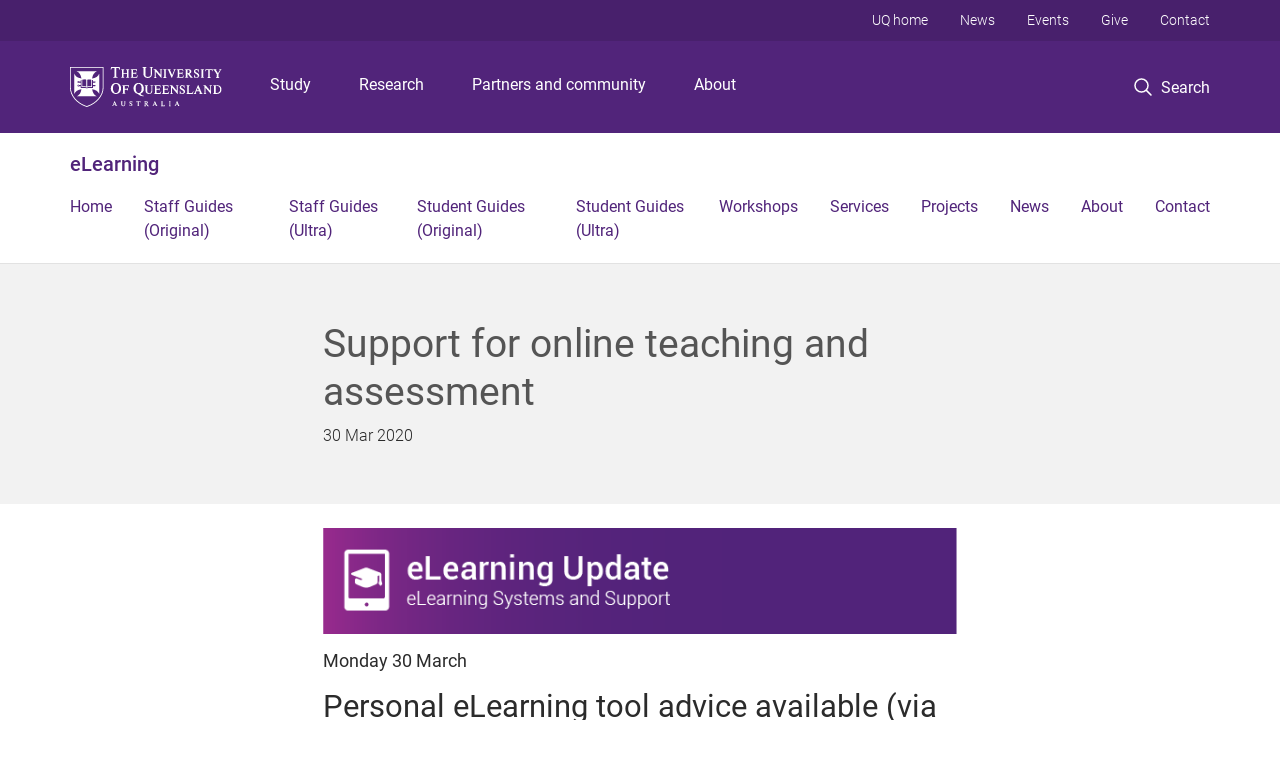

--- FILE ---
content_type: text/html; charset=utf-8
request_url: https://elearning.uq.edu.au/article/2019/11/support-online-teaching-and-assessment
body_size: 12201
content:
<!DOCTYPE html>
<!--[if lt IE 7]> <html class="lt-ie9 lt-ie8 lt-ie7" lang="en" dir="ltr"> <![endif]-->
<!--[if IE 7]> <html class="lte-ie7 lt-ie9 lt-ie8" lang="en" dir="ltr"> <![endif]-->
<!--[if IE 8]> <html class="lte-ie8 lt-ie9" lang="en" dir="ltr"> <![endif]-->
<!--[if lte IE 9]> <html class="lte-ie9" lang="en" dir="ltr"> <![endif]-->
<!--[if gt IE 9]><!--> <html xmlns="http://www.w3.org/1999/xhtml" lang="en" dir="ltr"> <!--<![endif]-->
<head>
  <meta http-equiv="Content-Type" content="text/html; charset=utf-8" />
<link rel="shortcut icon" href="https://elearning.uq.edu.au/sites/all/themes/custom/uq_standard/favicon.ico" type="image/vnd.microsoft.icon" />
<meta name="viewport" content="width=device-width,initial-scale=1" />
<link rel="apple-touch-icon" href="https://static.uq.net.au/v4/logos/corporate/uq-apple-touch-icon.png" type="image/png" />
<meta name="generator" content="Drupal 7 (https://www.drupal.org)" />
<link rel="image_src" href="https://elearning.uq.edu.au/" />
<link rel="canonical" href="https://elearning.uq.edu.au/article/2019/11/support-online-teaching-and-assessment" />
<link rel="shortlink" href="https://elearning.uq.edu.au/node/5373" />
<meta property="og:title" content="Support for online teaching and assessment" />
<meta property="og:updated_time" content="2024-02-07T14:37:32+10:00" />
<meta property="og:image" content="https://elearning.uq.edu.au/" />
<meta property="og:image:url" content="https://elearning.uq.edu.au/" />
<meta property="og:image:secure_url" content="https://elearning.uq.edu.au/" />
<meta property="article:published_time" content="1585522800" />
<meta property="article:modified_time" content="2024-02-07T14:37:32+10:00" />
<meta name="msvalidate.01" content="1D347AB66A45715B5302E84A9FACA1F6" />
  <title>Support for online teaching and assessment - eLearning - University of Queensland</title>
  <style type="text/css" media="all">
@import url("https://elearning.uq.edu.au/sites/all/libraries/chosen/chosen.css?t0lwnc");
@import url("https://elearning.uq.edu.au/sites/all/modules/contrib/chosen/css/chosen-drupal.css?t0lwnc");
</style>
<style type="text/css" media="all">
@import url("https://elearning.uq.edu.au/sites/all/modules/contrib/field_hidden/field_hidden.css?t0lwnc");
@import url("https://elearning.uq.edu.au/sites/all/modules/custom/uq_components/core/uq_snippets/uq_snippets.css?t0lwnc");
@import url("https://elearning.uq.edu.au/modules/user/user.css?t0lwnc");
@import url("https://elearning.uq.edu.au/sites/all/modules/contrib/video_filter/video_filter.css?t0lwnc");
@import url("https://elearning.uq.edu.au/sites/all/modules/custom/uq_components/components/uq_panel_feature/css/style.css?t0lwnc");
@import url("https://elearning.uq.edu.au/sites/all/modules/contrib/ckeditor_image2/ckeditor_image2.theme.css?t0lwnc");
</style>
<style type="text/css" media="all">
@import url("https://elearning.uq.edu.au/sites/all/modules/contrib/panels/css/panels.css?t0lwnc");
@import url("https://elearning.uq.edu.au/sites/all/modules/contrib/taxonomy_access/taxonomy_access.css?t0lwnc");
@import url("https://elearning.uq.edu.au/sites/all/modules/contrib/flippy/flippy.css?t0lwnc");
</style>
<link type="text/css" rel="stylesheet" href="https://static.uq.net.au/v6/fonts/Roboto/roboto.css" media="all" />
<link type="text/css" rel="stylesheet" href="https://static.uq.net.au/latest/css/uqds_uq-standard.css?t0lwnc" media="all" />
<style type="text/css" media="all">
@import url("https://elearning.uq.edu.au/sites/all/themes/custom/uq_standard/css/styles.css?t0lwnc");
</style>
<style type="text/css" media="print">
@import url("https://elearning.uq.edu.au/sites/all/themes/custom/uq_standard/css/print.css?t0lwnc");
</style>
  <!--[if lt IE 9]>
  <script src="/sites/all/themes/custom/uq_standard/bower_components/html5shiv/dist/html5shiv.min.js"></script>
  <script src="/sites/all/themes/custom/uq_standard/bower_components/respond/dest/respond.min.js"></script>
  <![endif]-->
  <script type="text/javascript">
<!--//--><![CDATA[//><!--
(function(i,s,o,g,r,a,m){i["GoogleAnalyticsObject"]=r;i[r]=i[r]||function(){(i[r].q=i[r].q||[]).push(arguments)},i[r].l=1*new Date();a=s.createElement(o),m=s.getElementsByTagName(o)[0];a.async=1;a.src=g;m.parentNode.insertBefore(a,m)})(window,document,"script","https://www.google-analytics.com/analytics.js","ga");ga("create", "UA-1590516-1", {"cookieDomain":"auto"});ga("require", "linkid", "linkid.js");ga("set", "anonymizeIp", true);ga("send", "pageview");
//--><!]]>
</script>
</head>
<body class="html not-front not-logged-in no-sidebars page-node page-node- page-node-5373 node-type-uq-article article-page" >
  <div class="skip-link">
    <a href="#main-menu" tabindex="1" class="skip-link__link element-invisible element-focusable">Skip to menu</a>
    <a href="#main-content" class="skip-link__link element-invisible element-focusable">Skip to content</a>
    <a href="#site-footer" class="skip-link__link element-invisible element-focusable">Skip to footer</a>
  </div>
    <div class="region region-page-top">
    <noscript aria-hidden="true"><iframe src="https://www.googletagmanager.com/ns.html?id=GTM-NC7M38Q"
 height="0" width="0" style="display:none;visibility:hidden"></iframe></noscript>
  </div>
  
  

<header class="uq-header" data-gtm-category="Header">
  <div class="uq-header__container">
    <div class="uq-header__menu-toggle">
      <button type="button" class="nav-primary__toggle nav-primary__menu-toggle slide-menu__control"
        data-target="global-mobile-nav" data-action="toggle">Menu
      </button>
    </div>
    <div class="uq-header__logo">
      <a class="logo--large" href="https://www.uq.edu.au/">
        <img alt="The University of Queensland"
          src="https://static.uq.net.au/v11/logos/corporate/uq-logo--reversed.svg">
      </a>
    </div>
    <div class="uq-header__nav-primary" data-gtm-category="Primary header">
      <nav class="uq-header__nav-primary-container" aria-label="primary navigation">
        <ul class="uq-header__nav-primary-list">
                    <li class="uq-header__nav-primary-item"><a
              class="uq-header__nav-primary-link"
              href="https://study.uq.edu.au/"
              data-gtm-label="Study">Study</a>
            
          </li>
                    <li class="uq-header__nav-primary-item"><a
              class="uq-header__nav-primary-link"
              href="https://research.uq.edu.au/"
              data-gtm-label="Research">Research</a>
            
          </li>
                    <li class="uq-header__nav-primary-item"><a
              class="uq-header__nav-primary-link"
              href="https://partners-community.uq.edu.au"
              data-gtm-label="Partners and community">Partners and community</a>
            
          </li>
                    <li class="uq-header__nav-primary-item"><a
              class="uq-header__nav-primary-link"
              href="https://about.uq.edu.au/"
              data-gtm-label="About">About</a>
            
          </li>
                  </ul>
      </nav>
    </div>
    <div class="uq-header__search-toggle" data-gtm-category="Search">
      <button class="nav-primary__toggle nav-primary__search-toggle" data-gtm-action="Toggle">
        <div class="search-toggle__label">Search</div>
      </button>
    </div>
  </div>

  <!-- Mobile only navigation -->
  <nav class="slide-menu global-mobile-nav" id="global-mobile-nav" aria-label="primary navigation mobile">
    <div class="uq-site-header__title-container">
      <div class="uq-site-header__title-container__left">
        <a href="/" class="uq-site-header__title">eLearning</a>
      </div>
    </div>
    <ul>
      <!-- site specific navigation -->
              <li data-gtm-category="Main navigation">
          <a href="/home" class="slide-menu__control"
            data-gtm-category="UQ Header"
            data-gtm-label="Home"
            aria-haspopup="true"
            aria-expanded="false"
            >
            Home          </a>
                    </li>
              <li data-gtm-category="Main navigation">
          <a href="/guides" class="slide-menu__control"
            data-gtm-category="UQ Header"
            data-gtm-label="Staff Guides (Original)"
            aria-haspopup="true"
            aria-expanded="false"
            >
            Staff Guides (Original)          </a>
                    </li>
              <li data-gtm-category="Main navigation">
          <a href="https://elearning.uq.edu.au/staff-guides-ultra" class="slide-menu__control"
            data-gtm-category="UQ Header"
            data-gtm-label="Staff Guides (Ultra)"
            aria-haspopup="true"
            aria-expanded="false"
            >
            Staff Guides (Ultra)          </a>
                    </li>
              <li data-gtm-category="Main navigation">
          <a href="https://elearning.uq.edu.au/student-guides-original" class="slide-menu__control"
            data-gtm-category="UQ Header"
            data-gtm-label="Student Guides (Original)"
            aria-haspopup="true"
            aria-expanded="false"
            >
            Student Guides (Original)          </a>
                    </li>
              <li data-gtm-category="Main navigation">
          <a href="https://elearning.uq.edu.au/student-guides-ultra" class="slide-menu__control"
            data-gtm-category="UQ Header"
            data-gtm-label="Student Guides (Ultra)"
            aria-haspopup="true"
            aria-expanded="false"
            >
            Student Guides (Ultra)          </a>
                    </li>
              <li data-gtm-category="Main navigation">
          <a href="https://elearning.uq.edu.au/workshops" class="slide-menu__control"
            data-gtm-category="UQ Header"
            data-gtm-label="Workshops"
            aria-haspopup="true"
            aria-expanded="false"
            >
            Workshops          </a>
                    </li>
              <li data-gtm-category="Main navigation">
          <a href="/services" class="slide-menu__control"
            data-gtm-category="UQ Header"
            data-gtm-label="Services"
            aria-haspopup="true"
            aria-expanded="false"
            >
            Services          </a>
                    </li>
              <li data-gtm-category="Main navigation">
          <a href="/projects" class="slide-menu__control"
            data-gtm-category="UQ Header"
            data-gtm-label="Projects"
            aria-haspopup="true"
            aria-expanded="false"
            >
            Projects          </a>
                    </li>
              <li data-gtm-category="Main navigation">
          <a href="https://elearning.uq.edu.au/elearning-newsletter" class="slide-menu__control"
            data-gtm-category="UQ Header"
            data-gtm-label="News"
            aria-haspopup="true"
            aria-expanded="false"
            >
            News          </a>
                    </li>
              <li data-gtm-category="Main navigation">
          <a href="/about-us" class="slide-menu__control"
            data-gtm-category="UQ Header"
            data-gtm-label="About"
            aria-haspopup="true"
            aria-expanded="false"
            >
            About          </a>
                    </li>
              <li data-gtm-category="Main navigation">
          <a href="/contact" class="slide-menu__control"
            data-gtm-category="UQ Header"
            data-gtm-label="Contact"
            aria-haspopup="true"
            aria-expanded="false"
            >
            Contact          </a>
                    </li>
            <!-- END : site specific navigation -->
            <li class="uq-header__newglobal-nav-item" data-gtm-category="Primary header">
        <a class="uq-header__newglobal-nav-link slide-menu__control"
          href="https://study.uq.edu.au/">Study</a>
              </li>
            <li class="uq-header__newglobal-nav-item" data-gtm-category="Primary header">
        <a class="uq-header__newglobal-nav-link slide-menu__control"
          href="https://research.uq.edu.au/">Research</a>
              </li>
            <li class="uq-header__newglobal-nav-item" data-gtm-category="Primary header">
        <a class="uq-header__newglobal-nav-link slide-menu__control"
          href="https://partners-community.uq.edu.au">Partners and community</a>
              </li>
            <li class="uq-header__newglobal-nav-item" data-gtm-category="Primary header">
        <a class="uq-header__newglobal-nav-link slide-menu__control"
          href="https://about.uq.edu.au/">About</a>
              </li>
                  <li class="uq-header__nav-secondary-item" data-gtm-category="Secondary header">
        <a class="uq-header__nav-secondary-link" href="https://www.uq.edu.au/">UQ home</a>
      </li>
            <li class="uq-header__nav-secondary-item" data-gtm-category="Secondary header">
        <a class="uq-header__nav-secondary-link" href="https://www.uq.edu.au/news/">News</a>
      </li>
            <li class="uq-header__nav-secondary-item" data-gtm-category="Secondary header">
        <a class="uq-header__nav-secondary-link" href="https://www.uq.edu.au/uq-events">Events</a>
      </li>
            <li class="uq-header__nav-secondary-item" data-gtm-category="Secondary header">
        <a class="uq-header__nav-secondary-link" href="https://alumni.uq.edu.au/giving/">Give</a>
      </li>
            <li class="uq-header__nav-secondary-item" data-gtm-category="Secondary header">
        <a class="uq-header__nav-secondary-link" href="https://contacts.uq.edu.au/">Contact</a>
      </li>
          </ul>
  </nav>
  <div class="uq-header__search" data-gtm-category="Search">
    <div class="uq-header__search-container">
      <form action="https://search.uq.edu.au/" method="get" data-gtm-action="Text search" data-gtm-form-action="">
        <fieldset>
          <div class="uq-header__search-query">
            <label for="edit-q" class="visually-hidden uq-header__search-query-label">Search term</label>
            <input type="text" id="edit-q" name="q" value="" maxlength="128" placeholder="Search by keyword" class="uq-header__search-query-input" data-gtm-trigger="change" data-gtm-form-search="">
            <span class="uq-header__search-query-button">
              <input type="submit" name="op" value="Search" class="uq-header__search-query-submit" data-gtm-trigger="click">
            </span>

                        <input type="hidden" value="https://elearning.uq.edu.au" name="as_sitesearch" id="edit-as_sitesearch-on">
          </div>
        </fieldset>
      </form>
    </div>
  </div>
  <div class="uq-header__nav-secondary">
    <nav class="uq-header__nav-secondary-container">
      <ul class="uq-header__nav-secondary-list">
                <li class="uq-header__nav-secondary-item">
          <a
            href="https://www.uq.edu.au/"
            class="uq-header__nav-secondary-link"
            data-gtm-category="Secondary header"
            data-gtm-label="UQ home"
          >
            UQ home          </a>
        </li>
                <li class="uq-header__nav-secondary-item">
          <a
            href="https://www.uq.edu.au/news/"
            class="uq-header__nav-secondary-link"
            data-gtm-category="Secondary header"
            data-gtm-label="News"
          >
            News          </a>
        </li>
                <li class="uq-header__nav-secondary-item">
          <a
            href="https://www.uq.edu.au/uq-events"
            class="uq-header__nav-secondary-link"
            data-gtm-category="Secondary header"
            data-gtm-label="Events"
          >
            Events          </a>
        </li>
                <li class="uq-header__nav-secondary-item">
          <a
            href="https://alumni.uq.edu.au/giving/"
            class="uq-header__nav-secondary-link"
            data-gtm-category="Secondary header"
            data-gtm-label="Give"
          >
            Give          </a>
        </li>
                <li class="uq-header__nav-secondary-item">
          <a
            href="https://contacts.uq.edu.au/"
            class="uq-header__nav-secondary-link"
            data-gtm-category="Secondary header"
            data-gtm-label="Contact"
          >
            Contact          </a>
        </li>
              </ul>
    </nav>
  </div>
</header>

  <div class="uq-site-header">
  <div class="uq-site-header__title-container">
    <div class="uq-site-header__title-container__left">
      <a href="/" class="uq-site-header__title">eLearning</a>
    </div>
    <div class="uq-site-header__title-container__right">
      <button class="uq-site-header__navigation-toggle jsNavToggle" data-gtm-action="Toggle">Menu</button>
    </div>
  </div>
  <div class="uq-site-header__navigation-container">
    <nav class="uq-site-header__navigation" aria-label="Site navigation" id="jsNav">
      <ul class="uq-site-header__navigation__list uq-site-header__navigation__list--level-1">
                <li class="uq-site-header__navigation__list-item
                            ">
          <a href="/home" aria-haspopup="true" aria-expanded="false"
            class="uq-site-header__navigation__list-link">
            Home          </a>
                  </li>
                <li class="uq-site-header__navigation__list-item
                            ">
          <a href="/guides" aria-haspopup="true" aria-expanded="false"
            class="uq-site-header__navigation__list-link">
            Staff Guides (Original)          </a>
                  </li>
                <li class="uq-site-header__navigation__list-item
                            ">
          <a href="https://elearning.uq.edu.au/staff-guides-ultra" aria-haspopup="true" aria-expanded="false"
            class="uq-site-header__navigation__list-link">
            Staff Guides (Ultra)          </a>
                  </li>
                <li class="uq-site-header__navigation__list-item
                            ">
          <a href="https://elearning.uq.edu.au/student-guides-original" aria-haspopup="true" aria-expanded="false"
            class="uq-site-header__navigation__list-link">
            Student Guides (Original)          </a>
                  </li>
                <li class="uq-site-header__navigation__list-item
                            ">
          <a href="https://elearning.uq.edu.au/student-guides-ultra" aria-haspopup="true" aria-expanded="false"
            class="uq-site-header__navigation__list-link">
            Student Guides (Ultra)          </a>
                  </li>
                <li class="uq-site-header__navigation__list-item
                            ">
          <a href="https://elearning.uq.edu.au/workshops" aria-haspopup="true" aria-expanded="false"
            class="uq-site-header__navigation__list-link">
            Workshops          </a>
                  </li>
                <li class="uq-site-header__navigation__list-item
                            ">
          <a href="/services" aria-haspopup="true" aria-expanded="false"
            class="uq-site-header__navigation__list-link">
            Services          </a>
                  </li>
                <li class="uq-site-header__navigation__list-item
                            ">
          <a href="/projects" aria-haspopup="true" aria-expanded="false"
            class="uq-site-header__navigation__list-link">
            Projects          </a>
                  </li>
                <li class="uq-site-header__navigation__list-item
                            ">
          <a href="https://elearning.uq.edu.au/elearning-newsletter" aria-haspopup="true" aria-expanded="false"
            class="uq-site-header__navigation__list-link">
            News          </a>
                  </li>
                <li class="uq-site-header__navigation__list-item
                            ">
          <a href="/about-us" aria-haspopup="true" aria-expanded="false"
            class="uq-site-header__navigation__list-link">
            About          </a>
                  </li>
                <li class="uq-site-header__navigation__list-item
                            ">
          <a href="/contact" aria-haspopup="true" aria-expanded="false"
            class="uq-site-header__navigation__list-link">
            Contact          </a>
                  </li>
              </ul>
    </nav>
  </div>
</div>

<div class="page">
  
  
    <a id="main-content"></a>
  <div class="page__content clearfix">
      <div class="region region-content">
    <div id="block-system-main" class="block block-system">

    
  <div class="content" class="block__content">
      <div class="layout-region__top">
    <div class="panel-pane pane-panels-mini pane-article-header article__header"  >
  
    

<div class="panel-pane__content">
  
  <div class="row">
    <div class="layout-region__main large-7 large-centered medium-10 medium-centered columns"><h1 class="article__title">Support for online teaching and assessment</h1>
<div class="panel-separator"></div><div class="panel-pane pane-entity-field pane-node-field-uq-publish-date"  >
  
    

<div class="panel-pane__content">
  <div class="field field-name-field-uq-publish-date field-type-datestamp field-label-hidden"><div class="field-items"><div class="field-item even"><span class="date-display-single">30 Mar 2020</span></div></div></div></div>


</div>
</div>
  </div>

</div>


</div>
  </div>

  <div class="row">
    <div class="layout-region__main large-7 large-centered medium-10 medium-centered columns"><div class="panel-pane pane-entity-field pane-node-field-uq-article-body article__body"  >
  
    

<div class="panel-pane__content">
  <div class="field field-name-field-uq-article-body field-type-text-long field-label-hidden"><div class="field-items"><div class="field-item even"><h5><img alt="eLearning Update" height="113" src="https://elearning.uq.edu.au/files/37961/Banner%20eLearning%20Update-01.png" width="676" /></h5><h5>Monday 30 March</h5><h2>Personal eLearning tool advice available (via Zoom)</h2><p>The eLearning Solutions Service is offering personal consultations for staff on the integration of UQ eLearning tools into courses. Consultations now take place online using the Zoom tool. Teaching staff are encouraged to book a one-on-one appointment with an adviser via the <a href="https://studenthub.uq.edu.au/students/appointments/app/topic/78" target="_blank">appointments</a> webpage. For example, advice is available on moving assessment online, recording online mini-lectures with Kaltura Capture and running virtual classrooms with Zoom.</p><p>When booking, please ensure you select an eLearning Adviser who can assist with your query based on the specialisation which is listed after their name in brackets.</p><p><img alt="elss bookings" height="121" src="/files/74484/ELSS%20booking%20online.png" width="472" /></p><h2>Zoom assistance during classes</h2><p>Teaching staff can now request an eLearning Adviser to sit-in on a Zoom virtual classroom session to provide additional support. To request Zoom assistance, please book an appointment through the eLearning Solutions Service <a href="https://studenthub.uq.edu.au/students/appointments/app/topic/78" target="_blank">appointments</a> webpage.</p><h2>Custom eLearning workshops (via Zoom)</h2><p><a href="https://elearning.uq.edu.au/services/staff-training/custom-workshops">Custom workshops</a> on centrally supported eLearning tools are available on request for faculties and schools and will be delivered remotely via Zoom. Email <a href="mailto:elearningadvisers@uq.edu.au?subject=Custom%20Workshop">elearningadvisers@uq.edu.au</a> with the subject line <strong>Custom Workshop</strong><em> </em>to schedule one of our <a href="http://staffdevelopment.hr.uq.edu.au/program/TALTEC" target="_blank">teaching and learning workshops</a> at a convenient time. </p><h2>Desktop recording production assistance</h2><p>The ITaLI Media team is now providing a desktop recording production service to produce online lectures and other teaching resources. Priority will be given to staff having difficulties producing recordings due to poor home internet connections. The Media team also provides advice on filming and editing practical activities using smartphones. To request assistance, email <a href="mailto:cdd-media@exchange.uq.edu.au">cdd-media@exchange.uq.edu.au</a><a href="mailto:cdd-media@exchange.uq.edu.au?subject=Desktop%20Recording%20Production"> </a>with the subject line <strong>Desktop recording </strong>or <strong>Smartphone recording.</strong></p><h2>New Blackboard Test tool guide</h2><p>The <a href="https://elearning.uq.edu.au/guides/tests-and-pools#2">Blackboard Test tool</a> can be used to deliver online quizzes, tests and exams. <a href="https://elearning.uq.edu.au/guides/tests-and-pools#3">Guides </a>are available on preparing and delivering different types of assessment, including invigilated and non-invigilated tests or exams. A new <a href="https://elearning.uq.edu.au/guides/tests-and-pools/blackboard-tests-exams-faq">Blackboard Tests FAQ</a> guide has also been created. </p><h2>Video Assignments</h2><p>Professional development is available on student video assignments. Video assignments have a variety of applications, including replacing face-to-face assessments such as oral presentations.</p><ul><li><a href="https://elearning.uq.edu.au/workshops/video-assignment-online-workshop" target="_blank">Self-paced online Video Assignments workshop</a> - start online anytime</li><li><a href="https://studenthub.uq.edu.au/students/appointments/app/topic/78" target="_blank">Personal tutorials on Video Assignments via Zoom</a> - book online</li></ul><h2>Guide update requests</h2><p>The ITaLI eLearning team has a range of online <a href="https://elearning.uq.edu.au/guides" target="_blank">staff guides</a> and <a href="https://web.library.uq.edu.au/library-services/it/learnuq-blackboard-help" target="_blank">students guides</a> to assist with technology adoption. If you would like to request a guide be created or updated, please email <a href="mailto:elearningadvisers@uq.edu.au?subject=Gude%20Request">elearningadvisers@uq.edu.au</a>. </p><h2>Guidance for teaching continuity</h2><p>The Institute for Teaching and Learning Innovation has created a consolidated resource to support UQ academic staff in the unprecedented situation we currently find ourselves in due to the impacts of COVID-19. For more information, refer to the <a href="https://itali.uq.edu.au/covid-19-teaching-guidance">Coronavirus (COVID-19) Teaching guidance</a> webpage. ITaLI provides additional T&amp;L support via email at <a href="mailto:italiS12020@uq.edu.au">italiS12020@uq.edu.au</a> or phone +61 7 3443 1348.</p><p><img alt="Workshops" height="113" src="https://elearning.uq.edu.au/files/38006/Banner%20Workshops-01.png" width="676" /></p><h2>eLearning workshops</h2><p>The ITaLI eLearning team is offering a range of self-paced online workshops to support staff in implementing Technology Enhanced Learning throughout the year. </p><p>Self-paced online workshops include:</p><ul><li><a href="https://elearning.uq.edu.au/guides/getting-started-learnuq/learnuq-basics-online-workshop" target="_blank">Learn.UQ Basics</a></li><li><a href="https://elearning.uq.edu.au/workshops/learnuq-quizzes-tests-and-exams-online-workshop" target="_blank">Learn.UQ Quizzes, Tests and Exams</a></li><li><a href="https://elearning.uq.edu.au/workshops/virtual-classroom-zoom-online-workshop" target="_blank">Virtual Classroom (Zoom)</a></li><li><a href="https://elearning.uq.edu.au/workshops/desktop-recording-kaltura-capture-online-workshop" target="_blank">Desktop Recording (Kaltura Capture)</a></li><li><a href="https://elearning.uq.edu.au/workshops/video-assignment-online-workshop" target="_blank">Video Assignment​s</a></li></ul><h2>Request eLearning support</h2><p>To receive a quick response to your eLearning support request, log a job with the eLearning Support team using <a href="mailto:help@learn.uq.edu.au">help@learn.uq.edu.au</a>. Alternatively, you may use the <em>Request Support </em>button available inside Learn.UQ.</p><p>To enable a timely response please be sure to include as much information as possible with your request.</p></div></div></div></div>


</div>
<div class="panel-separator"></div><div class="panel-pane pane-views-panes pane-vertical-content-list-vertical-list-pane-compact article__latest-articles"  >
  
      <div class="panel-pane__title">
    <h2 class="pane-title">
    Latest  </h2>
</div>
  

<div class="panel-pane__content">
  <div class="view view-vertical-content-list view-id-vertical_content_list view-display-id-vertical_list_pane__compact view-dom-id-4988e8562c9d34ebc6bdd52c9936a501" data-equalizer="">
        
  
  
      <div class="view-content">
          <ul class="vertical-list vertical-list--ruled">          <li class="vertical-list__item">  <div class="article--compact">
    <div class="article article--has-image">
      <div class="article__wrapper">
                  <div class="article__media">
            <div class="article__teaser-image">
              <img src="https://elearning.uq.edu.au/sites/default/files/styles/uq_core_small_square/public/ckfinder/images/News/News-teasers/iliria-curlew-babies.png?itok=Sxp7mSkG" width="240" height="240" alt="" />            </div>
          </div>
                <div class="article__content" data-equalizer-watch>
          <h3 class="article__title">
            <a href="/article/2026/01/ready-teach-and-ready-tutor-weeks-blackboard-ultra-updates">
              Ready to Teach and Ready to Tutor Weeks; Blackboard Ultra updates            </a>
          </h3>
                      <span class="article__publish-date">
              <span class="date-display-single">12 January 2026</span>            </span>
                  </div>
      </div>
    </div>
  </div>
</li>
          <li class="vertical-list__item">  <div class="article--compact">
    <div class="article article--has-image">
      <div class="article__wrapper">
                  <div class="article__media">
            <div class="article__teaser-image">
              <img src="https://elearning.uq.edu.au/sites/default/files/styles/uq_core_small_square/public/ckfinder/images/News/News-teasers/uq-trees-waterfall.jpg?itok=QAROXKkO" width="240" height="240" alt="" />            </div>
          </div>
                <div class="article__content" data-equalizer-watch>
          <h3 class="article__title">
            <a href="/article/2025/11/accessibility-tools-grades-upload">
              Accessibility tools; grades upload            </a>
          </h3>
                      <span class="article__publish-date">
              <span class="date-display-single">25 November 2025</span>            </span>
                  </div>
      </div>
    </div>
  </div>
</li>
          <li class="vertical-list__item">  <div class="article--compact">
    <div class="article article--has-image">
      <div class="article__wrapper">
                  <div class="article__media">
            <div class="article__teaser-image">
              <img src="https://elearning.uq.edu.au/sites/default/files/styles/uq_core_small_square/public/ckfinder/images/News/News-teasers/uq-greatcourt.jpg?itok=XwsydUDE" width="240" height="240" alt="" />            </div>
          </div>
                <div class="article__content" data-equalizer-watch>
          <h3 class="article__title">
            <a href="/article/2025/11/thank-you-grade-finalisation%C2%A0">
              Thank you; grade finalisation             </a>
          </h3>
                      <span class="article__publish-date">
              <span class="date-display-single">10 November 2025</span>            </span>
                  </div>
      </div>
    </div>
  </div>
</li>
      </ul>    </div>
  
  
  
  
  
  
</div></div>


</div>
</div>
  </div>

  <div class="layout-region__bottom">
    <div  class="section section--shaded section--centered article__pager section--new-a5d841e6-1e2e-475f-9a22-ac7a3d25aeed">
    <div class="section__container">
        <div class="section__content">
      <ul class="flippy">
          
    <li class="prev">
              <a href="/article/2020/03/elearning-workshops-week-4-support" title="eLearning Workshops - Week 4 Support">eLearning Workshops - Week 4 Support</a>          </li>
          
    <li class="next">
              <a href="/article/2019/11/new-online-exam-resources" title="New online exam resources">New online exam resources</a>          </li>
  </ul>

    </div>

      </div>
</div>
  </div>
  </div>
</div>
  </div>
  </div>
  </div>

  
<footer class="uq-footer" data-gtm-category="Footer">
  <div class="uq-acknowledgement uq-acknowledgement--large">
    <div class="uq-acknowledgement__content">
      <div class="uq-acknowledgement__text">
        UQ acknowledges the Traditional Owners and their custodianship of the lands on which UQ is situated. &mdash; <a href="https://about.uq.edu.au/reconciliation" class="uq-acknowledgement__link">Reconciliation at UQ</a>
      </div>
    </div>
  </div>
  <div class="uq-footer__container">
    <nav class="uq-footer__navigation uq-footer--desktop" aria-label="footer navigation">
      <ul class="uq-footer__navigation-list uq-footer__navigation-level-1">
                <li class="uq-footer__navigation-item">
          <h2 class="uq-footer__navigation-title">Media</h2>
          <ul class="uq-footer__navigation-list uq-footer__navigation-level-2">
                        <li class="uq-footer__navigation-item">
              <a href="https://www.uq.edu.au/news/contacts" class="uq-footer__navigation-link">Media team contacts</a>
            </li>
                        <li class="uq-footer__navigation-item">
              <a href="https://about.uq.edu.au/experts" class="uq-footer__navigation-link">Find a subject matter expert</a>
            </li>
                        <li class="uq-footer__navigation-item">
              <a href="https://www.uq.edu.au/news/" class="uq-footer__navigation-link">UQ news</a>
            </li>
                      </ul>
        </li>
                <li class="uq-footer__navigation-item">
          <h2 class="uq-footer__navigation-title">Working at UQ</h2>
          <ul class="uq-footer__navigation-list uq-footer__navigation-level-2">
                        <li class="uq-footer__navigation-item">
              <a href="https://staff.uq.edu.au" class="uq-footer__navigation-link">Current staff</a>
            </li>
                        <li class="uq-footer__navigation-item">
              <a href="https://about.uq.edu.au/careers" class="uq-footer__navigation-link">Careers at UQ</a>
            </li>
                        <li class="uq-footer__navigation-item">
              <a href="https://about.uq.edu.au/strategic-plan" class="uq-footer__navigation-link">Strategic plan</a>
            </li>
                        <li class="uq-footer__navigation-item">
              <a href="https://staff.uq.edu.au/information-and-services/health-safety-wellbeing" class="uq-footer__navigation-link">Staff support</a>
            </li>
                        <li class="uq-footer__navigation-item">
              <a href="https://staff.uq.edu.au/information-and-services/information-technology/it-support" class="uq-footer__navigation-link">IT support for staff</a>
            </li>
                      </ul>
        </li>
                <li class="uq-footer__navigation-item">
          <h2 class="uq-footer__navigation-title">Current students</h2>
          <ul class="uq-footer__navigation-list uq-footer__navigation-level-2">
                        <li class="uq-footer__navigation-item">
              <a href="https://my.uq.edu.au" class="uq-footer__navigation-link">my.UQ</a>
            </li>
                        <li class="uq-footer__navigation-item">
              <a href="https://programs-courses.uq.edu.au" class="uq-footer__navigation-link">Programs and courses</a>
            </li>
                        <li class="uq-footer__navigation-item">
              <a href="https://about.uq.edu.au/academic-calendar" class="uq-footer__navigation-link">Key dates</a>
            </li>
                        <li class="uq-footer__navigation-item">
              <a href="https://my.uq.edu.au/student-support" class="uq-footer__navigation-link">Student support</a>
            </li>
                        <li class="uq-footer__navigation-item">
              <a href="https://my.uq.edu.au/information-and-services/information-technology/student-it-support" class="uq-footer__navigation-link">IT support for students</a>
            </li>
                      </ul>
        </li>
                <li class="uq-footer__navigation-item">
          <h2 class="uq-footer__navigation-title">Library</h2>
          <ul class="uq-footer__navigation-list uq-footer__navigation-level-2">
                        <li class="uq-footer__navigation-item">
              <a href="https://www.library.uq.edu.au/" class="uq-footer__navigation-link">Library</a>
            </li>
                        <li class="uq-footer__navigation-item">
              <a href="https://web.library.uq.edu.au/study-and-learning-support" class="uq-footer__navigation-link">Study and learning support</a>
            </li>
                        <li class="uq-footer__navigation-item">
              <a href="https://web.library.uq.edu.au/research-and-publish" class="uq-footer__navigation-link">Research and publish</a>
            </li>
                        <li class="uq-footer__navigation-item">
              <a href="https://web.library.uq.edu.au/visit" class="uq-footer__navigation-link">Visit</a>
            </li>
                      </ul>
        </li>
                <li class="uq-footer__navigation-item">
          <h2 class="uq-footer__navigation-title">Contact</h2>
          <ul class="uq-footer__navigation-list uq-footer__navigation-level-2">
                        <li class="uq-footer__navigation-item">
              <a href="https://contacts.uq.edu.au/contacts" class="uq-footer__navigation-link">Contact UQ</a>
            </li>
                        <li class="uq-footer__navigation-item">
              <a href="https://www.uq.edu.au/complaints-appeals/" class="uq-footer__navigation-link">Make a complaint</a>
            </li>
                        <li class="uq-footer__navigation-item">
              <a href="https://about.uq.edu.au/faculties-schools-institutes-centres" class="uq-footer__navigation-link">Faculties, schools, institutes and centres</a>
            </li>
                        <li class="uq-footer__navigation-item">
              <a href="https://organisation.about.uq.edu.au" class="uq-footer__navigation-link">Divisions and departments</a>
            </li>
                        <li class="uq-footer__navigation-item">
              <a href="https://campuses.uq.edu.au/" class="uq-footer__navigation-link">Campuses, maps and transport</a>
            </li>
                      </ul>
        </li>
              </ul>
    </nav>

    <!-- Mobile Footer Navigation-->
    <nav class="uq-footer__navigation uq-footer--mobile" aria-label="footer navigation mobile">
      <ul class="uq-accordion uq-footer__navigation-list uq-footer__navigation-level-1">
                <li class="uq-accordion__item uq-footer__navigation-item">
          <button class="uq-accordion__toggle uq-footer__navigation-toggle" data-gtm-action="Toggle">Media</button>
          <ul class="uq-accordion__content uq-footer__navigation-list uq-footer__navigation-level-2">
                        <li class="uq-footer__navigation-item">
              <a href="https://www.uq.edu.au/news/contacts" class="uq-footer__navigation-link">Media team contacts</a>
            </li>
                        <li class="uq-footer__navigation-item">
              <a href="https://about.uq.edu.au/experts" class="uq-footer__navigation-link">Find a subject matter expert</a>
            </li>
                        <li class="uq-footer__navigation-item">
              <a href="https://www.uq.edu.au/news/" class="uq-footer__navigation-link">UQ news</a>
            </li>
                      </ul>
        </li>
                <li class="uq-accordion__item uq-footer__navigation-item">
          <button class="uq-accordion__toggle uq-footer__navigation-toggle" data-gtm-action="Toggle">Working at UQ</button>
          <ul class="uq-accordion__content uq-footer__navigation-list uq-footer__navigation-level-2">
                        <li class="uq-footer__navigation-item">
              <a href="https://staff.uq.edu.au" class="uq-footer__navigation-link">Current staff</a>
            </li>
                        <li class="uq-footer__navigation-item">
              <a href="https://about.uq.edu.au/careers" class="uq-footer__navigation-link">Careers at UQ</a>
            </li>
                        <li class="uq-footer__navigation-item">
              <a href="https://about.uq.edu.au/strategic-plan" class="uq-footer__navigation-link">Strategic plan</a>
            </li>
                        <li class="uq-footer__navigation-item">
              <a href="https://staff.uq.edu.au/information-and-services/health-safety-wellbeing" class="uq-footer__navigation-link">Staff support</a>
            </li>
                        <li class="uq-footer__navigation-item">
              <a href="https://staff.uq.edu.au/information-and-services/information-technology/it-support" class="uq-footer__navigation-link">IT support for staff</a>
            </li>
                      </ul>
        </li>
                <li class="uq-accordion__item uq-footer__navigation-item">
          <button class="uq-accordion__toggle uq-footer__navigation-toggle" data-gtm-action="Toggle">Current students</button>
          <ul class="uq-accordion__content uq-footer__navigation-list uq-footer__navigation-level-2">
                        <li class="uq-footer__navigation-item">
              <a href="https://my.uq.edu.au" class="uq-footer__navigation-link">my.UQ</a>
            </li>
                        <li class="uq-footer__navigation-item">
              <a href="https://programs-courses.uq.edu.au" class="uq-footer__navigation-link">Programs and courses</a>
            </li>
                        <li class="uq-footer__navigation-item">
              <a href="https://about.uq.edu.au/academic-calendar" class="uq-footer__navigation-link">Key dates</a>
            </li>
                        <li class="uq-footer__navigation-item">
              <a href="https://my.uq.edu.au/student-support" class="uq-footer__navigation-link">Student support</a>
            </li>
                        <li class="uq-footer__navigation-item">
              <a href="https://my.uq.edu.au/information-and-services/information-technology/student-it-support" class="uq-footer__navigation-link">IT support for students</a>
            </li>
                      </ul>
        </li>
                <li class="uq-accordion__item uq-footer__navigation-item">
          <button class="uq-accordion__toggle uq-footer__navigation-toggle" data-gtm-action="Toggle">Library</button>
          <ul class="uq-accordion__content uq-footer__navigation-list uq-footer__navigation-level-2">
                        <li class="uq-footer__navigation-item">
              <a href="https://www.library.uq.edu.au/" class="uq-footer__navigation-link">Library</a>
            </li>
                        <li class="uq-footer__navigation-item">
              <a href="https://web.library.uq.edu.au/study-and-learning-support" class="uq-footer__navigation-link">Study and learning support</a>
            </li>
                        <li class="uq-footer__navigation-item">
              <a href="https://web.library.uq.edu.au/research-and-publish" class="uq-footer__navigation-link">Research and publish</a>
            </li>
                        <li class="uq-footer__navigation-item">
              <a href="https://web.library.uq.edu.au/visit" class="uq-footer__navigation-link">Visit</a>
            </li>
                      </ul>
        </li>
                <li class="uq-accordion__item uq-footer__navigation-item">
          <button class="uq-accordion__toggle uq-footer__navigation-toggle" data-gtm-action="Toggle">Contact</button>
          <ul class="uq-accordion__content uq-footer__navigation-list uq-footer__navigation-level-2">
                        <li class="uq-footer__navigation-item">
              <a href="https://contacts.uq.edu.au/contacts" class="uq-footer__navigation-link">Contact UQ</a>
            </li>
                        <li class="uq-footer__navigation-item">
              <a href="https://www.uq.edu.au/complaints-appeals/" class="uq-footer__navigation-link">Make a complaint</a>
            </li>
                        <li class="uq-footer__navigation-item">
              <a href="https://about.uq.edu.au/faculties-schools-institutes-centres" class="uq-footer__navigation-link">Faculties, schools, institutes and centres</a>
            </li>
                        <li class="uq-footer__navigation-item">
              <a href="https://organisation.about.uq.edu.au" class="uq-footer__navigation-link">Divisions and departments</a>
            </li>
                        <li class="uq-footer__navigation-item">
              <a href="https://campuses.uq.edu.au/" class="uq-footer__navigation-link">Campuses, maps and transport</a>
            </li>
                      </ul>
        </li>
              </ul>
    </nav>
    <!-- Footer contact details -->
    <div class="uq-footer__contact">
      <nav class="uq-footer__contact-item" aria-label="Social Media" data-gtm-category="Social share link">
        <ul class="uq-footer__footer-list uq-footer__contact-social" >
          <li class="uq-footer__footer-item"><a href="https://www.facebook.com/uniofqld"
                                                class="uq-footer__meta-icons--facebook uq-footer__meta-icons"
                                                data-gtm-label="Facebook" aria-label="Facebook"></a></li>
          <li class="uq-footer__footer-item"><a href="https://www.linkedin.com/school/university-of-queensland"
                                                class="uq-footer__meta-icons--linkedin uq-footer__meta-icons"
                                                data-gtm-label="Linkedin" aria-label="Linkedin"></a></li>
                                                <li class="uq-footer__footer-item"><a href="https://x.com/uq_news" class="uq-footer__meta-icons--twitter uq-footer__meta-icons" aria-label="Follow us on X" data-gtm-label="Follow us on X"></a></li>
          <li class="uq-footer__footer-item"><a href="https://www.youtube.com/user/universityqueensland"
                                                class="uq-footer__meta-icons--youtube uq-footer__meta-icons"
                                                data-gtm-label="Youtube" aria-label="Youtube"></a></li>
          <li class="uq-footer__footer-item"><a href="https://instagram.com/uniofqld"
                                                class="uq-footer__meta-icons--instagram uq-footer__meta-icons"
                                                data-gtm-label="Instagram" aria-label="Instagram"></a></li>
          <li class="uq-footer__footer-item"><a href="https://www.tiktok.com/@uniofqld"
                                                class="uq-footer__meta-icons--tiktok uq-footer__meta-icons"
                                                data-gtm-label="TikTok" aria-label="TikTok"></a></li>
        </ul>
      </nav>
      <div class="uq-footer__contact-item uq-footer__contact-login">
                <a href="/saml_login?destination=node/5373" class="uq-footer__link" rel="nofollow">Web login</a>      </div>

    </div>
    <nav class="uq-footer__meta" aria-label="Business meta">
      <ul class="uq-footer__footer-list">
        <li class="uq-footer__footer-item">&copy; The University of Queensland</li>
        <li class="uq-footer__footer-item"><abbr title="Australian Business Number">ABN</abbr>: 63 942 912 684</li>
        <li class="uq-footer__footer-item"><abbr title="Commonwealth Register of Institutions and Courses for Overseas Students">CRICOS</abbr>: <a class="uq-footer__link" href="https://www.uq.edu.au/about/cricos-link" rel="external" data-gtm-label="CRICOS 00025B">00025B</a></li>
        <li class="uq-footer__footer-item"><abbr title="Tertiary Education Quality and Standards Agency">TEQSA</abbr>: <a class="uq-footer__link" href="https://www.teqsa.gov.au/national-register/provider/university-queensland" rel="external" data-gtm-label="TEQSA PRV12080">PRV12080</a></li>
      </ul>
    </nav>
    <nav class="uq-footer__footer" aria-label="Terms and conditions">
      <ul class="uq-footer__footer-list">
        <li class="uq-footer__footer-item">
          <a href="https://www.uq.edu.au/legal/copyright-privacy-disclaimer/" class="uq-footer__link">Copyright, privacy and disclaimer</a>
        </li>
        <li class="uq-footer__footer-item">
          <a href="https://uq.edu.au/accessibility/" class="uq-footer__link">Accessibility</a>
        </li>
        <li class="uq-footer__footer-item">
          <a href="https://www.uq.edu.au/rti/" class="uq-footer__link">Right to information</a>
        </li>
        <li class="uq-footer__footer-menu__item">
          <a href="https://my.uq.edu.au/feedback?r=https://elearning.uq.edu.au/article/2019/11/support-online-teaching-and-assessment" class="uq-footer__link">Feedback</a>
        </li>
      </ul>
    </nav>
  </div>
</footer>  <script type="text/javascript">
<!--//--><![CDATA[//><!--
(function(w,d,s,l,i){

  w[l]=w[l]||[];
  w[l].push({'gtm.start':new Date().getTime(),event:'gtm.js'});
  var f=d.getElementsByTagName(s)[0];
  var j=d.createElement(s);
  var dl=l!='dataLayer'?'&l='+l:'';
  j.src='https://www.googletagmanager.com/gtm.js?id='+i+dl+'';
  j.async=true;
  f.parentNode.insertBefore(j,f);

})(window,document,'script','dataLayer','GTM-NC7M38Q');
//--><!]]>
</script>
<script type="text/javascript" src="https://elearning.uq.edu.au/sites/all/modules/contrib/jquery_update/replace/jquery/2.2/jquery.min.js?v=2.2.4"></script>
<script type="text/javascript" src="https://elearning.uq.edu.au/misc/jquery-extend-3.4.0.js?v=2.2.4"></script>
<script type="text/javascript" src="https://elearning.uq.edu.au/misc/jquery-html-prefilter-3.5.0-backport.js?v=2.2.4"></script>
<script type="text/javascript" src="https://elearning.uq.edu.au/misc/jquery.once.js?v=1.2"></script>
<script type="text/javascript" src="https://elearning.uq.edu.au/misc/drupal.js?t0lwnc"></script>
<script type="text/javascript" src="https://elearning.uq.edu.au/sites/all/modules/contrib/jquery_update/js/jquery_browser.js?v=0.0.1"></script>
<script type="text/javascript" src="https://elearning.uq.edu.au/sites/all/modules/contrib/jquery_update/replace/ui/external/jquery.cookie.js?v=67fb34f6a866c40d0570"></script>
<script type="text/javascript" src="https://elearning.uq.edu.au/sites/all/modules/contrib/jquery_update/replace/jquery.form/4/jquery.form.min.js?v=4.2.1"></script>
<script type="text/javascript" src="https://elearning.uq.edu.au/sites/all/libraries/chosen/chosen.jquery.min.js?v=1.1.0"></script>
<script type="text/javascript" src="https://elearning.uq.edu.au/misc/form-single-submit.js?v=7.103"></script>
<script type="text/javascript" src="https://elearning.uq.edu.au/misc/ajax.js?v=7.103"></script>
<script type="text/javascript" src="https://elearning.uq.edu.au/sites/all/modules/contrib/jquery_update/js/jquery_update.js?v=0.0.1"></script>
<script type="text/javascript" src="https://elearning.uq.edu.au/sites/all/modules/custom/uq_components/components/uq_panel_feature/js/contextual-cog.js?t0lwnc"></script>
<script type="text/javascript" src="https://static.uq.net.au/latest/js/slide-menu.js?t0lwnc"></script>
<script type="text/javascript" src="https://static.uq.net.au/latest/js/uqds.min.js?t0lwnc"></script>
<script type="text/javascript" src="https://static.uq.net.au/latest/js/uqds_header.js?t0lwnc"></script>
<script type="text/javascript" src="https://elearning.uq.edu.au/sites/all/modules/contrib/views/js/base.js?t0lwnc"></script>
<script type="text/javascript" src="https://elearning.uq.edu.au/misc/progress.js?v=7.103"></script>
<script type="text/javascript" src="https://elearning.uq.edu.au/sites/all/modules/contrib/views/js/ajax_view.js?t0lwnc"></script>
<script type="text/javascript" src="https://elearning.uq.edu.au/sites/all/modules/contrib/google_analytics/googleanalytics.js?t0lwnc"></script>
<script type="text/javascript" src="https://elearning.uq.edu.au/sites/all/modules/custom/uq_eloqua/uq_eloqua.js?t0lwnc"></script>
<script type="text/javascript" src="https://elearning.uq.edu.au/sites/all/modules/contrib/chosen/chosen.js?v=1.1.0"></script>
<script type="text/javascript" src="https://elearning.uq.edu.au/sites/all/themes/custom/uq_standard/js/uq_standard_accordion.js?t0lwnc"></script>
<script type="text/javascript" src="https://elearning.uq.edu.au/sites/all/themes/custom/uq_standard/js/uq_standard_main-menu.js?t0lwnc"></script>
<script type="text/javascript" src="https://elearning.uq.edu.au/sites/all/themes/custom/uq_standard/bower_components/foundation/js/foundation.min.js?t0lwnc"></script>
<script type="text/javascript" src="https://elearning.uq.edu.au/sites/all/themes/custom/uq_standard/js/uq_standard.js?t0lwnc"></script>
<script type="text/javascript">
<!--//--><![CDATA[//><!--
jQuery.extend(Drupal.settings, {"basePath":"\/","pathPrefix":"","setHasJsCookie":0,"ajaxPageState":{"theme":"uq_standard","theme_token":"gUggjcpVAsdMHWcMN5lj4Rlba33Yh966pf6CGdXS6Lk","jquery_version":"2.2","jquery_version_token":"5vHPnLWNHRrqmus0msqBOP4R__UKyHqla1XadwkiSZ8","js":{"0":1,"sites\/all\/modules\/contrib\/jquery_update\/replace\/jquery\/2.2\/jquery.min.js":1,"misc\/jquery-extend-3.4.0.js":1,"misc\/jquery-html-prefilter-3.5.0-backport.js":1,"misc\/jquery.once.js":1,"misc\/drupal.js":1,"sites\/all\/modules\/contrib\/jquery_update\/js\/jquery_browser.js":1,"sites\/all\/modules\/contrib\/jquery_update\/replace\/ui\/external\/jquery.cookie.js":1,"sites\/all\/modules\/contrib\/jquery_update\/replace\/jquery.form\/4\/jquery.form.min.js":1,"sites\/all\/libraries\/chosen\/chosen.jquery.min.js":1,"misc\/form-single-submit.js":1,"misc\/ajax.js":1,"sites\/all\/modules\/contrib\/jquery_update\/js\/jquery_update.js":1,"sites\/all\/modules\/custom\/uq_components\/components\/uq_panel_feature\/js\/contextual-cog.js":1,"https:\/\/static.uq.net.au\/latest\/js\/slide-menu.js?t0lwnc":1,"https:\/\/static.uq.net.au\/latest\/js\/uqds.min.js?t0lwnc":1,"https:\/\/static.uq.net.au\/latest\/js\/uqds_header.js?t0lwnc":1,"sites\/all\/modules\/contrib\/views\/js\/base.js":1,"misc\/progress.js":1,"sites\/all\/modules\/contrib\/views\/js\/ajax_view.js":1,"sites\/all\/modules\/contrib\/google_analytics\/googleanalytics.js":1,"sites\/all\/modules\/custom\/uq_eloqua\/uq_eloqua.js":1,"sites\/all\/modules\/contrib\/chosen\/chosen.js":1,"sites\/all\/themes\/custom\/uq_standard\/js\/uq_standard_accordion.js":1,"sites\/all\/themes\/custom\/uq_standard\/js\/uq_standard_main-menu.js":1,"sites\/all\/themes\/custom\/uq_standard\/bower_components\/foundation\/js\/foundation.min.js":1,"sites\/all\/themes\/custom\/uq_standard\/js\/uq_standard.js":1},"css":{"sites\/all\/libraries\/chosen\/chosen.css":1,"sites\/all\/modules\/contrib\/chosen\/css\/chosen-drupal.css":1,"sites\/all\/modules\/contrib\/field_hidden\/field_hidden.css":1,"sites\/all\/modules\/custom\/uq_components\/core\/uq_snippets\/uq_snippets.css":1,"modules\/user\/user.css":1,"sites\/all\/modules\/contrib\/video_filter\/video_filter.css":1,"sites\/all\/modules\/custom\/uq_components\/components\/uq_panel_feature\/css\/style.css":1,"sites\/all\/modules\/contrib\/ckeditor_image2\/ckeditor_image2.theme.css":1,"sites\/all\/modules\/contrib\/panels\/css\/panels.css":1,"sites\/all\/modules\/contrib\/taxonomy_access\/taxonomy_access.css":1,"sites\/all\/modules\/contrib\/flippy\/flippy.css":1,"https:\/\/static.uq.net.au\/v6\/fonts\/Roboto\/roboto.css":1,"https:\/\/static.uq.net.au\/latest\/css\/uqds_uq-standard.css?t0lwnc":1,"sites\/all\/themes\/custom\/uq_standard\/css\/styles.css":1,"sites\/all\/themes\/custom\/uq_standard\/css\/print.css":1}},"instances":"{\u0022default\u0022:{\u0022content\u0022:{\u0022text\u0022:\u0022\u0022},\u0022style\u0022:{\u0022tip\u0022:false,\u0022classes\u0022:\u0022\u0022},\u0022position\u0022:{\u0022at\u0022:\u0022bottom right\u0022,\u0022adjust\u0022:{\u0022method\u0022:\u0022\u0022},\u0022my\u0022:\u0022top left\u0022,\u0022viewport\u0022:false},\u0022show\u0022:{\u0022event\u0022:\u0022mouseenter \u0022},\u0022hide\u0022:{\u0022event\u0022:\u0022mouseleave \u0022}},\u0022tooltip_on_click\u0022:{\u0022content\u0022:{\u0022text\u0022:\u0022\u0022},\u0022style\u0022:{\u0022tip\u0022:false,\u0022classes\u0022:\u0022qtip-custom uq-qtip\u0022,\u0022classes_custom\u0022:\u0022uq-qtip\u0022},\u0022position\u0022:{\u0022at\u0022:\u0022top right\u0022,\u0022viewport\u0022:true,\u0022adjust\u0022:{\u0022method\u0022:\u0022\u0022},\u0022my\u0022:\u0022bottom left\u0022},\u0022show\u0022:{\u0022event\u0022:\u0022focus click \u0022,\u0022solo\u0022:true},\u0022hide\u0022:{\u0022event\u0022:\u0022unfocus click \u0022,\u0022fixed\u0022:1}}}","qtipDebug":"{\u0022leaveElement\u0022:0}","chosen":{"selector":"select:visible","minimum_single":20,"minimum_multiple":20,"minimum_width":0,"options":{"allow_single_deselect":true,"disable_search":false,"disable_search_threshold":0,"search_contains":true,"placeholder_text_multiple":"Choose some options","placeholder_text_single":"Choose an option","no_results_text":"No results match","inherit_select_classes":true}},"urlIsAjaxTrusted":{"\/article\/2019\/11\/support-online-teaching-and-assessment":true,"\/views\/ajax":true},"views":{"ajax_path":"\/views\/ajax","ajaxViews":{"views_dom_id:4988e8562c9d34ebc6bdd52c9936a501":{"view_name":"vertical_content_list","view_display_id":"vertical_list_pane__compact","view_args":"","view_path":"node\/5373","view_base_path":"node\/5373","view_dom_id":"4988e8562c9d34ebc6bdd52c9936a501","pager_element":0}}},"googleanalytics":{"trackOutbound":1,"trackMailto":1,"trackDownload":1,"trackDownloadExtensions":"7z|aac|arc|arj|asf|asx|avi|bin|csv|doc(x|m)?|dot(x|m)?|exe|flv|gif|gz|gzip|hqx|jar|jpe?g|js|mp(2|3|4|e?g)|mov(ie)?|msi|msp|pdf|phps|png|ppt(x|m)?|pot(x|m)?|pps(x|m)?|ppam|sld(x|m)?|thmx|qtm?|ra(m|r)?|sea|sit|tar|tgz|torrent|txt|wav|wma|wmv|wpd|xls(x|m|b)?|xlt(x|m)|xlam|xml|z|zip"}});
//--><!]]>
</script>
  </body>
</html>
